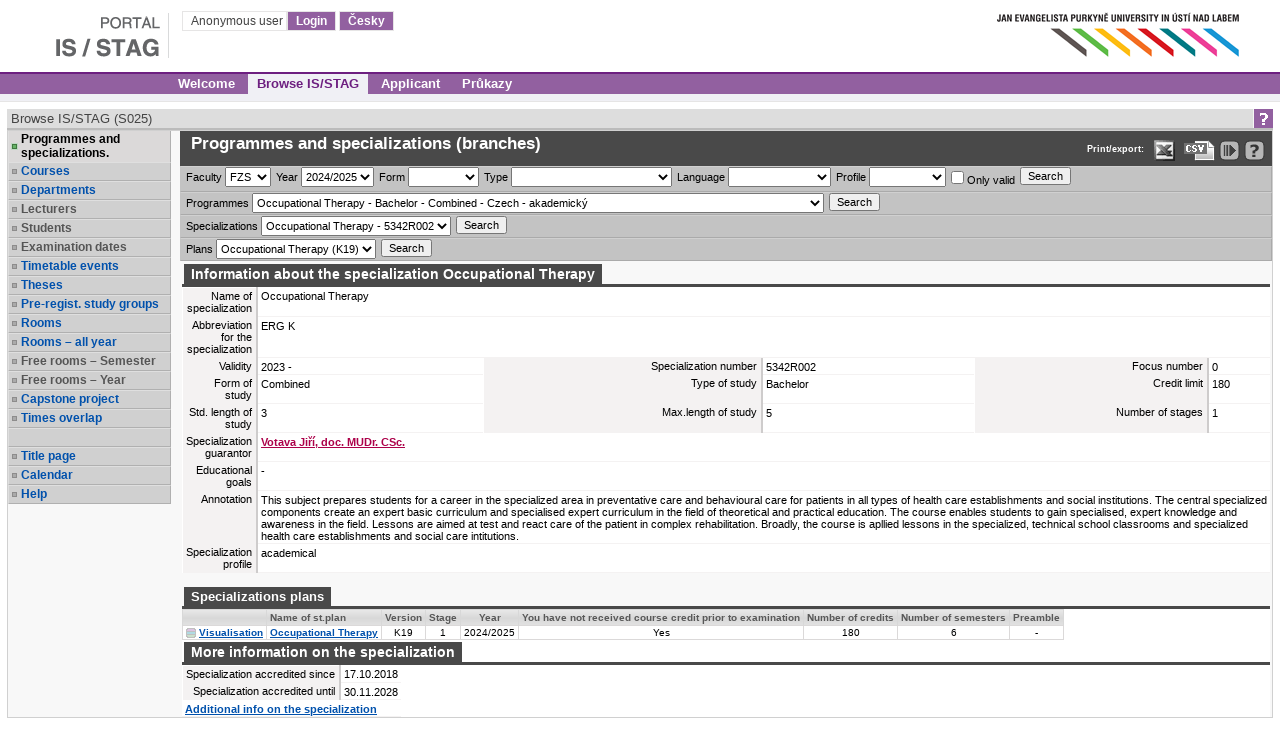

--- FILE ---
content_type: text/html;charset=UTF-8
request_url: https://portal.ujep.cz/portal/studium/prohlizeni.html
body_size: 14093
content:



































<!DOCTYPE html>
<html lang="en">
<head>
  <title>Portál UJEP
     - Browse IS/STAG
  </title>

  <meta http-equiv="X-UA-Compatible" content="IE=edge">
  <meta http-equiv="Content-Type" content="text/html; charset=UTF-8">
  <meta name="viewport" content="width=device-width">

  <link rel="apple-touch-icon" sizes="76x76" href="/zdroje/portal_resources/ujep/portal/img/favicon/apple-touch-icon-76x76.png"/>
  <link rel="apple-touch-icon" sizes="120x120"
        href="/zdroje/portal_resources/ujep/portal/img/favicon/apple-touch-icon-120x120.png"/>
  <link rel="apple-touch-icon" sizes="152x152"
        href="/zdroje/portal_resources/ujep/portal/img/favicon/apple-touch-icon-152x152.png"/>
  <link rel="apple-touch-icon" sizes="180x180"
        href="/zdroje/portal_resources/ujep/portal/img/favicon/apple-touch-icon-180x180.png"/>

  <link rel="icon" type="image/png" href="/zdroje/portal_resources/ujep/portal/img/favicon/favicon-32x32.png" sizes="32x32">
  <link rel="icon" type="image/png" href="/zdroje/portal_resources/ujep/portal/img/favicon/android-chrome-192x192.png"
        sizes="192x192">
  <link rel="icon" type="image/png" href="/zdroje/portal_resources/ujep/portal/img/favicon/favicon-96x96.png" sizes="96x96">
  <link rel="icon" type="image/png" href="/zdroje/portal_resources/ujep/portal/img/favicon/favicon-16x16.png" sizes="16x16">
  <link rel="shortcut icon" type="image/png" href="/zdroje/portal_resources/ujep/portal/img/favicon/favicon-32x32.png"
        sizes="32x32">

  <link rel="StyleSheet" type="text/css" href="/zdroje/bootstrap/dist/css/bootstrap.css?REL_260109-1845">
  <link rel="StyleSheet" type="text/css" href="/zdroje/bootstrap/dist/css/bootstrap-theme.css?REL_260109-1845">
  <link rel="StyleSheet" media="all" type="text/css" href="/zdroje/portal_resources/common/portal/css/portal.css?REL_260109-1845">
  <link rel="StyleSheet" media="screen" type="text/css" href="/zdroje/portal_resources/common/portal/css/mobile.css?REL_260109-1845">
  <link rel="StyleSheet" media="screen" type="text/css" href="/zdroje/portal_resources/ujep/ujep_color.css?REL_260109-1845">
  <link rel="StyleSheet" href="/zdroje/css/xgui/XGui.css?REL_260109-1845">
  <link rel="StyleSheet" href="/zdroje/css/mgui/MGui.css?REL_260109-1845" type="text/css">
  <link rel="stylesheet" type="text/css" href="/zdroje/js/jscalendar/calendar-cw.css" title="calendar-cw" media="all"/>


  

  <script type="text/javascript" src="/zdroje/js/COMBINED.js?REL_260109-1845"></script>
  


  <script type="text/javascript" src="/zdroje/bootstrap/dist/js/bootstrap.js?REL_260109-1845"></script>
  <script type="text/javascript">
    $.fn.bootstrapBtn = $.fn.button.noConflict();
  </script>


  <link rel="StyleSheet" media="screen" type="text/css" href="/zdroje/js/footable/css/footable.bootstrap.min.css">
  <script type="text/javascript" src="/zdroje/js/footable/js/footable.min.js"></script>
  
  <script type="text/javascript" charset="UTF-8" src="/zdroje/js/l10n/l10n-en.js"></script>
  <script type="text/javascript" src="/zdroje/js/jscalendar/lang/calendar-en.js"></script>

  <style>
    #myAffix {
      z-index: 1099;
    }

    #myAffix.affix {
      top: 0;
      width: 100%;
      position: fixed;
    }

    .hamburgerBtn button {
      margin-top: 0;
    }

    .mobile_header_wrapper span.app_header_center {
      color: white;
    }

    .mobile_menu .panel {
      border: none;
      margin: 0;
    }

    .mobile_nav_menu_service_links {
      padding: 6px;
    }

    .mobile_nav_menu_service_links a {
      padding: 4px;
      font-size: 14px;
      white-space: nowrap;
      line-height: 1.5em;
    }

    .mobile_nav_menu_service_links a.xg_tooltip {
      padding-left: 12px;
    }

    #mobile_nav_menu {
      padding-top: 50px;
    }

    #mobile_nav_menu ul.app_menubar li {
      border-top: 0;
    }

    #mobile_nav_menu .modal-dialog, #mobile_nav_menu .modal-body {
      margin: 0;
      padding: 0;
    }

    @media only screen and (max-width: 768px) {
      div.app_menu, div.app_page_menu {
        display: none;
      }

      .mobileNavWrapper {
        display: block;
      }
    }
    /*.upper {*/
    /*  display: flex;*/
    /*  flex-direction: column;*/
    /*  row-gap: 10px;*/
    /*}*/

  </style>
</head>

<body>
<h1 class="a11y_hidden">Browse IS/STAG - 
  Portál UJEP
</h1>

<a class="a11y_hidden a11y_focusable" href="#app_page_content">Skip to page content</a>


  
  <input id="cprtl_csrf_hidden_input" type="hidden" name="_csrf" value="eef615f2-507b-4fa2-95d9-2799e8743577">

<div
  class="app_container app_container-modif_lang-en app_container-modif_single ">

  <div class="app_header_wrapper hideForMobile" role="banner" aria-label="Hlavička stránky">
    <div class="app_header">

      <div class="app_header_left">
        <a href="http://ujep.cz"
           title="Website UJEP"
           target="_blank"><span class="a11y_hidden">Website UJEP</span></a>
      </div>

      <div class="app_header_center">
        <a href="/" title="Portal title page UJEP"
        ><span class="a11y_hidden">Portal title page UJEP</span></a>
      </div>

      <div class="app_header_right">
        <div class="upper">
                    
                    

        <div>
          
            
            
              
                
                
                  <a class="falseLink hideForMobile" href="/portal?pc_originalURL=L3BvcnRhbC9zdHVkaXVtL3Byb2hsaXplbmkuaHRtbA" rel="nofollow"
                     title="User login">Anonymous user </a>
                  <a href="/portal?pc_originalURL=L3BvcnRhbC9zdHVkaXVtL3Byb2hsaXplbmkuaHRtbA" title="User login" rel="nofollow">Login</a>
                
              
            
          
          
            
            
              <a href="/portal/studium/prohlizeni.html?pc_lang=cs" title="Přepnout do češtiny">Česky</a>
            
          
        </div>
          

        </div>
        
        <div class="lower">
          
          
          
          
        </div>
      </div>

      <div class="clear"></div>

    </div>

  </div>

  <div id="myAffix" class="mobile_header_wrapper affix b app_header_wrapper hideForDesktop">

    <div class="app_header_wrapper">
      <div class="app_header">


        <div class="app_header_cell pull-left">
          <div class="hamburgerBtn btn-group mobileNav " role="group">
            <button role="button" class=" btn btn-primary" id="mobile_menu_display_btn" data-toggle="modal" data-target="#mobile_nav_menu" aria-label="Show navigator">
              <span class="glyphicon glyphicon-menu-hamburger" aria-hidden="true"></span>
            </button>
          </div>
        </div>

      <span class="app_header_center">
        <span>
          Browse IS/STAG
        </span>
      </span>

        <div class="app_header_cell  pull-right">
          <div class="app_header_right">


            <div class="upper">
              
                
                
                  
                    
                    
                      <a href="/portal?pc_originalURL=L3BvcnRhbC9zdHVkaXVtL3Byb2hsaXplbmkuaHRtbA" title="User login" rel="nofollow">Login</a>
                    
                  
                
              
              
                
                
                  <a href="/portal/studium/prohlizeni.html?pc_lang=cs" title="Přepnout do češtiny">Česky</a>
                
              
            
            </div>
            

            <div class="lower">
              
              

            </div>
          </div>
        </div>


        <div class="clear"></div>

      </div>
    </div>


  </div>


  <div class="b mobile_menu hideForDesktop" role="navigation">

    <div class="modal fade mobile_nav_menu" id="mobile_nav_menu" tabindex="-1" role="dialog" aria-label="Navigace">
      <div class="modal-dialog" role="document">
        <div class="modal-content">
          <div class="modal-body">


            <div class=" hideForDesktop mobile_nav_menu_toplinks" id="mobile_nav_menu_toplinks">

              
              <ul class=" ">
                
                  <li class=""><a id="toplinks_node_3" data-target="#mobile_nav_menu_node_3"
                                  data-parent="#mobile_nav_menu_accordion" data-toggle="collapse" href="#mobile_nav_menu_node_3"
                                  class="selected collapsed">Welcome
                  </a></li>
                  
                  <li class=""><a id="toplinks_node_71481" data-target="#mobile_nav_menu_node_71481"
                                  data-parent="#mobile_nav_menu_accordion" data-toggle="collapse" href="#mobile_nav_menu_node_71481"
                                  class="selected ">Browse IS/STAG
                  </a></li>
                  
                  <li class=""><a id="toplinks_node_71518" data-target="#mobile_nav_menu_node_71518"
                                  data-parent="#mobile_nav_menu_accordion" data-toggle="collapse" href="#mobile_nav_menu_node_71518"
                                  class="selected collapsed">Applicant
                  </a></li>
                  
                  <li class=""><a id="toplinks_node_63835" data-target="#mobile_nav_menu_node_63835"
                                  data-parent="#mobile_nav_menu_accordion" data-toggle="collapse" href="#mobile_nav_menu_node_63835"
                                  class="selected collapsed">Průkazy
                  </a></li>
                  
              </ul>
            </div>
            <div id="mobile_nav_menu_accordion" class="panel panel-default mobile_nav_menu_accordion" role="tablist">
              
              <div class="panel panel-default">
                <div id="mobile_nav_menu_node_3" data-parent="mobile_nav_menu_accordion"
                     aria-expanded="false"
                     class="panel-collapse collapse " role="tabpanel"
                     aria-labelledby="toplinks_node_3">
                  <a class="page" href="/portal/studium/index.html">Welcome</a>
                </div>
              </div>
              
              <div class="panel panel-default">
                <div id="mobile_nav_menu_node_71481" data-parent="mobile_nav_menu_accordion"
                     aria-expanded="true"
                     class="panel-collapse collapse in" role="tabpanel"
                     aria-labelledby="toplinks_node_71481">
                  <a class=" selected page" href="/portal/studium/prohlizeni.html">Browse IS/STAG</a>
                </div>
              </div>
              
              <div class="panel panel-default">
                <div id="mobile_nav_menu_node_71518" data-parent="mobile_nav_menu_accordion"
                     aria-expanded="false"
                     class="panel-collapse collapse " role="tabpanel"
                     aria-labelledby="toplinks_node_71518">
                  <a class="page" href="/portal/studium/uchazec/informace.html">Information for applicants</a><a class="page" href="/portal/studium/uchazec/eprihlaska.html">Electronic application</a><a class="page" href="/portal/studium/uchazec/ects-prijezdy.html">ECTS arrivals</a>
                </div>
              </div>
              
              <div class="panel panel-default">
                <div id="mobile_nav_menu_node_63835" data-parent="mobile_nav_menu_accordion"
                     aria-expanded="false"
                     class="panel-collapse collapse " role="tabpanel"
                     aria-labelledby="toplinks_node_63835">
                  <a class="page" href="/portal/studium/prukazy/prukazy.html">Průkazy</a>
                </div>
              </div>
              

            </div>


          </div>
        </div>
      </div>
    </div>


  </div>


  

  
  
    
    
  
    
    
      <h2 class="a11y_hidden hideForMobile" id="navLevel1">1st level navigation</h2>
      <div class="app_menu" role="navigation" aria-labelledby="navLevel1">
        <ul class="app_menubar level_1 ">
          
            <li class=" "><a
              href="/portal/studium/index.html" >Welcome</a>
            </li>
            <li class="selected "><a
              href="/portal/studium/prohlizeni.html" >Browse IS/STAG</a>
            </li>
            <li class=" "><a
              href="/portal/studium/uchazec" >Applicant</a>
            </li>
            <li class=" "><a
              href="/portal/studium/prukazy" >Průkazy</a>
            </li>
        </ul>
      </div>
      
    
  

  





<script type="application/javascript">
    try {
        jQuery(document).ready(function () {
            // nastavim podle nastaveni v portalu
            try {
                civPortalRenewEvery = 300000;
                initCivPortalSessionRenew();
            } catch (e) {
                console.log.call(console, e.stack || e);
            }
        });
    } catch (e) {
        //console.log.call(console, e.stack || e);
    }
</script>
<div id="civPortalSessionOverDialog" style="display:none; background-color: #b4b4b4">
    <div style="padding:10pt; text-align:center; font-size: 14pt;">
        <strong>User disconnected from the portal due to long time of inactivity.</strong>
    </div>
    <div style="padding:10pt; text-align:center; font-size: 14pt;">
        Please, click <a href="/portal/studium/prohlizeni.html" >this link to log back in</a>.
    </div>
    <div style="padding:6pt; text-align:center; font-size: 10pt;">
        (Sessions are disconnected after 240 minutes of inactivity. Note that mobile devices may get disconnected even sooner).
    </div>
</div>


  <div class="app_content" id="app_content">
    <div class="app_page_single">
      
      <div class="app_page_content" id="app_page_content" role="main" aria-label="Screen content, individual applications">
        <table class="app_portlet_frame_out" cellpadding="0" cellspacing="0"  role="presentation"><tbody><tr><td valign="top" ><table cellpadding="0" cellspacing="0" class="render_container" role="presentation"><tbody class="column" id="l_177202"><tr><td valign="top">













<!--portlet: StagPortletsJSR168##v260119-2130/ProhlizeniPortlet-->
<table id="235894" cellpadding="0" class="app_portlet_frame_in modif_isSingle" role="presentation">
    <tr>
        <td class="app_portlet_head_title"><h2 id="portlet-header-235894">Browse IS/STAG (S025)</h2></td>
        <td class="app_portlet_head_icons">
            
            
                <span class="mode-button">
                    <a href="/portal/studium/prohlizeni.html?pc_phs=-2121444242&amp;pc_mode=help&amp;pc_windowid=235894&amp;pc_publicnavigationalstatechanges=AAAAAA**&amp;pc_phase=render&amp;pc_type=portlet&amp;pc_windowstate=maximized#cpa_235894" rel="nofollow" target="_blank">
                        <img alt="Help" title="Help" src="/zdroje/portal_resources/ujep/portal/img/portlet_icons/icon-title_help.png">
                    </a>
                </span>
            
            
            
        </td>
    </tr>
    <tr>
        <td colspan="2" class="app_portlet_coat">
            <div role="region" aria-labelledby="portlet-header-235894" id="cpa_235894">
                





















<script type="text/javascript" language="JavaScript">
    var contextPath = '/StagPortletsJSR168';
    var appNameSpace = 'G235894';

</script>

<!--
  Pozor, nasleduje singularite - kvuli dalsim derivacim v XGui.css je nutne aby byla "portalovemu divu" prirazena
  trida xg_portletCoat ale kvuli simulaci "thema-like" leveho menu se musi jeji primarni projev potlacit pridanim
  tridy xg_portletCoat-noFrame !!! Je dale modifikovano v skin-customizaci stag@portal...
-->
<div id="prohlizeniAnchor" class="xg_portletCoat xg_portletCoat-noFrame b prohlizeni_portlet">

            <div class="prohlizeni_nav_wrapper ">
                






























<h3 id="prohlizeni_main_menu_title" class="a11y_hidden">Main menu for Browse IS/STAG</h3>
<div role="navigation" aria-labelledby="prohlizeni_main_menu_title">
<ul class="prohlizeni_main_nav list-unstyled" >
    <li class="selected"><a class="xg_stag_a_det " href="/portal/studium/prohlizeni.html?pc_phs=-2121444242&pc_windowid=235894&pc_publicnavigationalstatechanges=AAAAAA**&pc_phase=render&pc_type=portlet&pc_navigationalstate=JBPNS_rO0ABXdSAApzdGF0ZUNsYXNzAAAAAQA3Y3ouemN1LnN0YWcucG9ydGxldHMxNjgucHJvaGxpemVuaS5icm93c2VyLkJyb3dzZXJTdGF0ZQAHX19FT0ZfXw**#prohlizeniContent">Programmes and specializations.<span class='a11y_hidden'>, selected item</span></a></li>
    <li class=""><a class="xg_stag_a_det " href="/portal/studium/prohlizeni.html?pc_phs=-2121444242&pc_windowid=235894&pc_publicnavigationalstatechanges=AAAAAA**&pc_phase=render&pc_type=portlet&pc_navigationalstate=JBPNS_rO0ABXdRAApzdGF0ZUNsYXNzAAAAAQA2Y3ouemN1LnN0YWcucG9ydGxldHMxNjgucHJvaGxpemVuaS5zdGF0ZXMuUHJlZG1ldFN0YXRlAAdfX0VPRl9f#prohlizeniContent">Courses</a></li>
    <li class=""><a class="xg_stag_a_det " href="/portal/studium/prohlizeni.html?pc_phs=-2121444242&pc_windowid=235894&pc_publicnavigationalstatechanges=AAAAAA**&pc_phase=render&pc_type=portlet&pc_navigationalstate=JBPNS_rO0ABXdSAApzdGF0ZUNsYXNzAAAAAQA3Y3ouemN1LnN0YWcucG9ydGxldHMxNjgucHJvaGxpemVuaS5rYXRlZHJhLkthdGVkcmFTdGF0ZQAHX19FT0ZfXw**#prohlizeniContent">Departments</a></li>
    <li class=" disabled "><a class=" disabled ">Lecturers</a></li>
    <li class=" disabled "><a class=" disabled ">Students</a></li>
    <li class=" disabled "><a class=" disabled ">Examination dates</a></li>
    <li class=""><a class="xg_stag_a_det " href="/portal/studium/prohlizeni.html?pc_phs=-2121444242&pc_windowid=235894&pc_publicnavigationalstatechanges=AAAAAA**&pc_phase=render&pc_type=portlet&pc_navigationalstate=JBPNS_rO0ABXdYAApzdGF0ZUNsYXNzAAAAAQA9Y3ouemN1LnN0YWcucG9ydGxldHMxNjgucHJvaGxpemVuaS5yb3p2cmhha2NlLlJvenZyaEFrY2VTdGF0ZQAHX19FT0ZfXw**#prohlizeniContent">Timetable events</a></li>
    <li class=""><a class="xg_stag_a_det " href="/portal/studium/prohlizeni.html?pc_phs=-2121444242&pc_windowid=235894&pc_publicnavigationalstatechanges=AAAAAA**&pc_phase=render&pc_type=portlet&pc_navigationalstate=JBPNS_rO0ABXdOAApzdGF0ZUNsYXNzAAAAAQAzY3ouemN1LnN0YWcucG9ydGxldHMxNjgucHJvaGxpemVuaS5wcmFjZS5QcmFjZVN0YXRlAAdfX0VPRl9f#prohlizeniContent">Theses</a></li>
    <li class=""><a class="xg_stag_a_det " href="/portal/studium/prohlizeni.html?pc_phs=-2121444242&pc_windowid=235894&pc_publicnavigationalstatechanges=AAAAAA**&pc_phase=render&pc_type=portlet&pc_navigationalstate=JBPNS_rO0ABXdSAApzdGF0ZUNsYXNzAAAAAQA3Y3ouemN1LnN0YWcucG9ydGxldHMxNjgucHJvaGxpemVuaS5rcm91emVrLktyb3V6ZWtTdGF0ZQAHX19FT0ZfXw**#prohlizeniContent">Pre-regist. study groups</a></li>
    <li class=""><a class="xg_stag_a_det " href="/portal/studium/prohlizeni.html?pc_phs=-2121444242&pc_windowid=235894&pc_publicnavigationalstatechanges=AAAAAA**&pc_phase=render&pc_type=portlet&pc_navigationalstate=JBPNS_rO0ABXdUAApzdGF0ZUNsYXNzAAAAAQA5Y3ouemN1LnN0YWcucG9ydGxldHMxNjgucHJvaGxpemVuaS5taXN0bm9zdC5NaXN0bm9zdFN0YXRlAAdfX0VPRl9f#prohlizeniContent">Rooms</a></li>
    <li class=""><a class="xg_stag_a_det " href="/portal/studium/prohlizeni.html?pc_phs=-2121444242&pc_windowid=235894&pc_publicnavigationalstatechanges=AAAAAA**&pc_phase=render&pc_type=portlet&pc_navigationalstate=JBPNS_rO0ABXddAApzdGF0ZUNsYXNzAAAAAQBCY3ouemN1LnN0YWcucG9ydGxldHMxNjgucHJvaGxpemVuaS5vc3RhdG5pLk1pc3Rub3N0aUNlbG9yb2NuZVN0YXRlAAdfX0VPRl9f#prohlizeniContent">Rooms – all year</a></li>
    <li class=" disabled "><a class=" disabled ">Free rooms – Semester</a></li>
    <li class=" disabled "><a class=" disabled ">Free rooms – Year</a></li>
    <li class=""><a class="xg_stag_a_det " href="/portal/studium/prohlizeni.html?pc_phs=-2121444242&pc_windowid=235894&pc_publicnavigationalstatechanges=AAAAAA**&pc_phase=render&pc_type=portlet&pc_navigationalstate=JBPNS_rO0ABXdaAApzdGF0ZUNsYXNzAAAAAQA_Y3ouemN1LnN0YWcucG9ydGxldHMxNjgucHJvaGxpemVuaS5rbGF1enVyeS5LbGF1enVybmlQcmFjZVN0YXRlAAdfX0VPRl9f#prohlizeniContent">Capstone project</a></li>

    
    <li class=""><a class="xg_stag_a_det " href="/portal/studium/prohlizeni.html?pc_phs=-2121444242&pc_windowid=235894&pc_publicnavigationalstatechanges=AAAAAA**&pc_phase=render&pc_type=portlet&pc_navigationalstate=JBPNS_rO0ABXdVAApzdGF0ZUNsYXNzAAAAAQA6Y3ouemN1LnN0YWcucG9ydGxldHMxNjgucHJvaGxpemVuaS5vc3RhdG5pLlBydW5pa0Nhc3VTdGF0ZQAHX19FT0ZfXw**#prohlizeniContent">Times overlap</a></li>

    <li class="empty" aria-hidden="true">&nbsp;</li>

    <li>
        <a class="xg_stag_a_det" href="https://portal.ujep.cz/StagPortletsJSR168/CleanUrl?urlid=prohlizeni" style="white-space: normal;">
            Title page
        </a>
    </li>

    <li class=""><a class="xg_stag_a_det " href="/portal/studium/prohlizeni.html?pc_phs=-2121444242&pc_windowid=235894&pc_publicnavigationalstatechanges=AAAAAA**&pc_phase=render&pc_type=portlet&pc_navigationalstate=JBPNS_rO0ABXdUAApzdGF0ZUNsYXNzAAAAAQA5Y3ouemN1LnN0YWcucG9ydGxldHMxNjgucHJvaGxpemVuaS5rYWxlbmRhci5LYWxlbmRhclN0YXRlAAdfX0VPRl9f#prohlizeniContent">Calendar</a></li>

    <li><a class="xg_stag_a_det" href="http://is-stag.zcu.cz/napoveda/stag-v-portalu/prohlizeni_entita-programy_a_obory.html" target="prohlizeni_help">Help</a></li>
</ul>
</div>
            </div>
        
    <div class="prohlizeni_content_wrapper prohlizeniStandalone0" id="prohlizeniContent">
        































<div class="prohlizeniEntitaContent">
	<div class="prohlizeniEntitaHead clearfix">
       <span class="prohlizeniEntitaHead_left">
  

	<h3 id="prohlizeni-browser-program-search"><span class="a11y_hidden">Search for a </span>&nbsp;Programmes and specializations (branches) </h3>
</span>
		<span class="prohlizeniEntitaHead_right prohlizeniLinkBarAffix" >
		<small class="pull-right">
			
				<div class="prohlizeniEntitaHead_exp hideForMobile">Print/export: </div>
			
			
			
          <a class="xg_ro_31 export_excel" rel="nofollow" href="/StagPortletsJSR168/ProhlizeniPrint?stateClass=cz.zcu.stag.portlets168.prohlizeni.browser.BrowserOborSearchState&amp;wservice=programy/getPlanyOboru&amp;outputFormat=XLS&amp;oborIdno=1734&amp;lang=en&amp;rok=2024" target="_blank" title="Data export in XLS format for Excel" aria-label="Data export in XLS format for Excel"></a>
			
			
          <a class="xg_ro_31 export_csv" rel="nofollow" href="/StagPortletsJSR168/ProhlizeniPrint?stateClass=cz.zcu.stag.portlets168.prohlizeni.browser.BrowserOborSearchState&amp;wservice=programy/getPlanyOboru&amp;outputFormat=CSV&amp;oborIdno=1734&amp;lang=en&amp;rok=2024" target="_blank" title="Data export in CVS format (e.g. For Excel)" aria-label="Data export in CVS format (e.g. For Excel)"></a>
			
			
			
				<a class="xg_ro_21 clean_url" rel="nofollow" onclick="return false;" title="Link to your current location in the portal." href='https://portal.ujep.cz/StagPortletsJSR168/CleanUrl?urlid=prohlizeni-browser-obor&amp;browserFakulta=FZS&amp;browserRok=2024&amp;browserProgram=756&amp;browserObor=1734&amp;amp;plang=en' id="exportCistaURLId">
					<span class="a11y_hidden">Bookmark this link in your browser so that you may quickly load this IS/STAG page in the future.</span>
				</a>
			
			<a class="xg_ro_21 help_url" rel="nofollow" href="http://is-stag.zcu.cz/napoveda/stag-v-portalu/prohlizeni_entita-programy_a_obory.html" target="prohlizeni_help" title="Detailed help to IS/STAG viewing"  aria-label="Detailed help to IS/STAG viewing"></a>
		</small>
      </span>
	</div>

		




































<div id='G235894validation_errors' class="xgt_validationErrors"></div>
<div id='G235894validation_passed' class="xgt_validationPassed"></div>











		<form class="prohlizeniEntitaFormMain form-inline" method="POST" action="/portal/studium/prohlizeni.html?pc_phs=-2121444242&pc_windowid=235894&_csrf=eef615f2-507b-4fa2-95d9-2799e8743577&pc_phase=action&pc_type=portlet&pc_interactionstate=JBPNS_rO0ABXeBABBwcm9obGl6ZW5pQWN0aW9uAAAAAQA-Y3ouemN1LnN0YWcucG9ydGxldHMxNjgucHJvaGxpemVuaS5icm93c2VyLkJyb3dzZXJTZWFyY2hBY3Rpb24ADWJyb3dzZXJTZWFyY2gAAAABAA1zZWFyY2hGYWt1bHRhAAdfX0VPRl9f#prohlizeniSearchResult"  role="search" aria-labelledby="prohlizeni-browser-program-search">
			<div class="prohlizeniEntitaFormMain clearfix">
				<div class="pull-left form-group">
					<label for="browserFakulta">Faculty</label>
					<select name="browserFakulta" class="select" id="browserFakulta"><option value="%"></option><option value="FF">FF</option><option value="FSC">FSC</option><option value="FSE">FSE</option><option value="FSI">FSI</option><option value="FUD">FUD</option><option value="FZS" SELECTED>FZS</option><option value="FŽP">FŽP</option><option value="IVK">IVK</option><option value="PF">PF</option><option value="PFC">PFC</option><option value="PRF">PRF</option><option value="REK">REK</option><option value="RZS">RZS</option><option value="U3V">U3V</option><option value="UHS">UHS</option><option value="UPV">UPV</option><option value="UZM">UZM</option><option value="UZS">UZS</option><option value="UZT">UZT</option><option value="UZU">UZU</option><option value="ÚTŘ">ÚTŘ</option></select>
				</div>

				<div class="pull-left form-group">
					<label for="browserRok">Year</label>
					<select class="select" name="browserRok" id="browserRok">
							
						<option value="2026">2026/2027</option><option value="2025">2025/2026</option><option value="2024" SELECTED>2024/2025</option><option value="2023">2023/2024</option><option value="2022">2022/2023</option><option value="2021">2021/2022</option><option value="2020">2020/2021</option><option value="2019">2019/2020</option><option value="2018">2018/2019</option><option value="2017">2017/2018</option><option value="2016">2016/2017</option><option value="2015">2015/2016</option><option value="2014">2014/2015</option><option value="2013">2013/2014</option><option value="2012">2012/2013</option><option value="2011">2011/2012</option><option value="2010">2010/2011</option><option value="2009">2009/2010</option><option value="2008">2008/2009</option><option value="2007">2007/2008</option><option value="2006">2006/2007</option><option value="2005">2005/2006</option><option value="2004">2004/2005</option><option value="2003">2003/2004</option><option value="2002">2002/2003</option><option value="2001">2001/2002</option><option value="2000">2000/2001</option><option value="1999">1999/2000</option><option value="1998">1998/1999</option><option value="1997">1997/1998</option><option value="1996">1996/1997</option><option value="1995">1995/1996</option><option value="1994">1994/1995</option><option value="1993">1993/1994</option><option value="1992">1992/1993</option><option value="1991">1991/1992</option><option value="1990">1990/1991</option><option value="1983">1983/1984</option><option value="1982">1982/1983</option><option value="1981">1981/1982</option><option value="1980">1980/1981</option>
					</select>
				</div>

				<div class="pull-left form-group">
					<label for="searchForma">Form</label>
					<select class="select" name="searchForma" id="searchForma">
						<option value="%"></option><option value="K">Combined</option><option value="P">Full-time</option><option value="D">Part-time</option>
					</select>
				</div>

				<div class="pull-left form-group">
					<label for="searchTyp">Type</label>
					<select class="select" name="searchTyp" id="searchTyp">
						<option value="%"></option><option value="7">Bachelor</option><option value="9">Doctoral</option><option value="3">Lifelong learning</option><option value="2">Mezinárodně uznávaný kurz</option><option value="4">Ostatní</option><option value="0">Postgraduate Master</option><option value="6">Rigorous Master</option><option value="8">Undergraduate Master</option><option value="1">University of the Third Age</option>
					</select>
				</div>

				<div class="pull-left form-group hideForMobile">
					<label for="searchJazykStPr">Language</label>
					<select class="select" name="searchJazykStPr" id="searchJazykStPr">
						<option value="%"></option><option value="CZ">Czech</option><option value="AN">English</option><option value="NE">German</option><option value="BU">Bulgarian</option><option value="HR">Croatian</option><option value="ES">Estonian</option><option value="FI">Finnish</option><option value="FR">French</option><option value="HE">Hebrew</option><option value="HU">Hungarian</option><option value="CH">Chinese</option><option value="IT">Italian</option><option value="KO">Korean</option><option value="LA">Latin</option><option value="LV">Latvian</option><option value="LT">Lithuanian</option><option value="LS">Lusatian Serbian</option><option value="NO">Norwegian</option><option value="PO">Polish</option><option value="PG">Portugal</option><option value="RU">Russian</option><option value="SL">Slovak</option><option value="SP">Spanish</option><option value="SW">Sweish</option><option value="TR">Turkish</option><option value="UK">Ukrainian</option>
					</select>
				</div>

				<div class="pull-left form-group hideForMobile">
					<label for="searchProfilStPr">Profile</label>
					<select class="select" name="searchProfilStPr" id="searchProfilStPr">
						<option value="%"></option><option value="P">profession</option><option value="A">academical</option>
					</select>
				</div>
				<div class="pull-left form-group hideForMobile">
					<label for="searchPlatneid">
						<input type="checkbox" name="searchPlatne" id="searchPlatneid" value="A" />
						Only valid</label>
				</div>

				<div class="pull-left form-group">
					<input id="searchProgramySubmit" class="submit" type="submit" value="Search">
				</div>
			</div>
		</form>

	
	<form class="prohlizeniEntitaFormMain form-inline" method="POST" action="/portal/studium/prohlizeni.html?pc_phs=-2121444242&pc_windowid=235894&_csrf=eef615f2-507b-4fa2-95d9-2799e8743577&pc_phase=action&pc_type=portlet&pc_interactionstate=JBPNS_rO0ABXeBABBwcm9obGl6ZW5pQWN0aW9uAAAAAQA-Y3ouemN1LnN0YWcucG9ydGxldHMxNjgucHJvaGxpemVuaS5icm93c2VyLkJyb3dzZXJTZWFyY2hBY3Rpb24ADWJyb3dzZXJTZWFyY2gAAAABAA1zZWFyY2hQcm9ncmFtAAdfX0VPRl9f#prohlizeniSearchResult" name="browserProgram"   >
		<div class="prohlizeniEntitaFormMain clearfix">

			<div class="pull-left form-group">
				<label for="browserProgramSelect">Programmes</label>
				<select class="select" name="browserProgram" id="browserProgramSelect" onchange="window.document.browserProgram.submit()" >
					
						<option value="1632" >
							Biomedicínská technika - Bachelor - Full-time - Czech - profesní
						</option>
						
						
					
						<option value="1664" >
							CZV-Ergoterapie - Lifelong learning - Combined - Czech - akademický
						</option>
						
						
					
						<option value="1710" >
							CZV-Organizace a řízení ve zdravotnictví - Lifelong learning - Combined - Czech - akademický
						</option>
						
						
					
						<option value="1685" >
							CZVP-Fyzioterapie - Lifelong learning - Full-time - Czech - akademický
						</option>
						
						
					
						<option value="1593" >
							CZV-Učitelství odborných předmětů pro zdravotnické školy - Lifelong learning - Combined - Czech - akademický
						</option>
						
						
					
						<option value="813" >
							General nursing - Bachelor - Combined - Czech - akademický
						</option>
						
						
					
						<option value="812" >
							General nursing - Bachelor - Full-time - Czech - akademický
						</option>
						
						
					
						<option value="1702" >
							General nursing - Lifelong learning - Combined - Czech - akademický
						</option>
						
						
					
						<option value="480" >
							Midwifery - Bachelor - Combined - Czech - akademický
						</option>
						
						
					
						<option value="772" >
							Midwifery - Bachelor - Full-time - Czech - akademický
						</option>
						
						
					
						<option value="482" >
							Midwifery - Bachelor - Full-time - Czech - akademický
						</option>
						
						
					
						<option value="481" >
							Midwifery - Lifelong learning - Combined - Czech - akademický
						</option>
						
						
					
						<option value="461" >
							Nursing - Bachelor - Combined - Czech - akademický
						</option>
						
						
					
						<option value="435" >
							Nursing - Bachelor - Full-time - Czech - akademický
						</option>
						
						
					
						<option value="462" >
							Nursing - Lifelong learning - Combined - Czech - akademický
						</option>
						
						
					
						<option value="756" SELECTED>
							Occupational Therapy - Bachelor - Combined - Czech - akademický
						</option>
						
						
							
						
					
						<option value="733" >
							Occupational Therapy - Bachelor - Full-time - Czech - akademický
						</option>
						
						
					
						<option value="1633" >
							Ochrana a podpora zdraví - Bachelor - Combined - Czech - profesní
						</option>
						
						
					
						<option value="1631" >
							Ochrana a podpora zdraví - Bachelor - Full-time - Czech - profesní
						</option>
						
						
					
						<option value="1709" >
							Organizace a řízení ve zdravotnictví - Postgraduate Master - Combined - Czech - akademický
						</option>
						
						
					
						<option value="1706" >
							Organizace a řízení ve zdravotnictví - Postgraduate Master - Full-time - Czech - akademický
						</option>
						
						
					
						<option value="985" >
							Organization and development of healthcare institutions - Lifelong learning - Combined - Czech - akademický
						</option>
						
						
					
						<option value="755" >
							Organization and development of healthcare institutions - Postgraduate Master - Combined - Czech - akademický
						</option>
						
						
					
						<option value="754" >
							Organization and development of healthcare institutions - Postgraduate Master - Full-time - Czech - akademický
						</option>
						
						
					
						<option value="1556" >
							Pediatrické ošetřovatelství - Bachelor - Combined - Czech - akademický
						</option>
						
						
					
						<option value="1134" >
							Pediatrické ošetřovatelství - Bachelor - Full-time - Czech - akademický
						</option>
						
						
					
						<option value="757" >
							Physiotherapy - Bachelor - Combined - Czech - akademický
						</option>
						
						
					
						<option value="736" >
							Physiotherapy - Bachelor - Full-time - Czech - akademický
						</option>
						
						
					
						<option value="983" >
							Physiotherapy - Lifelong learning - Combined - Czech - akademický
						</option>
						
						
					
						<option value="1200" >
							Radiologická asistence - Bachelor - Full-time - Czech - akademický
						</option>
						
						
					
						<option value="458" >
							Specialization in Health Care - Bachelor - Combined - Czech - akademický
						</option>
						
						
					
						<option value="436" >
							Specialization in Health Care - Bachelor - Full-time - Czech - akademický
						</option>
						
						
					
						<option value="459" >
							Specialization in Health Care - Lifelong learning - Combined - Czech - akademický
						</option>
						
						
					
						<option value="573" >
							Specialization in Health Care - Lifelong learning - Full-time - Czech - akademický
						</option>
						
						
					
						<option value="1530" >
							Učitelství odborných předmětů pro zdravotnické školy - Postgraduate Master - Combined - Czech - akademický
						</option>
						
						
					
						<option value="1135" >
							Učitelství odborných předmětů pro zdravotnické školy - Postgraduate Master - Full-time - Czech - akademický
						</option>
						
						
					
						<option value="1139" >
							Zdravotnické záchranářství - Bachelor - Combined - Czech - akademický
						</option>
						
						
					
						<option value="1199" >
							Zdravotnické záchranářství - Bachelor - Full-time - Czech - akademický
						</option>
						
						
					
						<option value="1757" >
							Zdravotnické záchranářství - Lifelong learning - Combined - Czech - akademický
						</option>
						
						
					
						<option value="1705" >
							Zdravotnické záchranářství - Lifelong learning - Full-time - Czech - akademický
						</option>
						
						
					
				</select>
			</div>
			
			<div class="pull-left form-group">
				<input class="submit" type="submit" value="Search">
			</div>

			<input type="hidden" name="browserFakulta" value="FZS">
			<input type="hidden" name="browserRok" value="2024">
			<input type="hidden" name="searchPlatne" value="">
				
			<input type="hidden" name="searchTyp" value="%">
			<input type="hidden" name="searchForma" value="%">
			<input type="hidden" name="searchJazykStPr" value="%">
			<input type="hidden" name="searchProfilStPr" value="%">
		</div>
	</form>
	

	
	<form class="prohlizeniEntitaFormMain form-inline" method="POST" action="/portal/studium/prohlizeni.html?pc_phs=-2121444242&pc_windowid=235894&_csrf=eef615f2-507b-4fa2-95d9-2799e8743577&pc_phase=action&pc_type=portlet&pc_interactionstate=JBPNS_rO0ABXd-ABBwcm9obGl6ZW5pQWN0aW9uAAAAAQA-Y3ouemN1LnN0YWcucG9ydGxldHMxNjgucHJvaGxpemVuaS5icm93c2VyLkJyb3dzZXJTZWFyY2hBY3Rpb24ADWJyb3dzZXJTZWFyY2gAAAABAApzZWFyY2hPYm9yAAdfX0VPRl9f#prohlizeniSearchResult" name="browserObor">
		<div class="prohlizeniEntitaFormMain clearfix">
			<div class="pull-left form-group">
				<label for="browserOborooo">Specializations</label>
				<select class="select" name="browserObor" id="browserOborooo" onchange="window.document.browserObor.submit()">
					
						<option value="1734"
										SELECTED>
							Occupational Therapy - 5342R002</option>
					
				</select>
			</div>
			<div class="pull-left form-group">
				<input id="searchOborySubmit" class="submit" type="submit" value="Search">
			</div>

			<input type="hidden" name="browserFakulta" value="FZS">
			<input type="hidden" name="browserRok" value="2024">
			<input type="hidden" name="searchPlatne" value="">
				
			<input type="hidden" name="searchTyp" value="%">
			<input type="hidden" name="searchForma" value="%">
			<input type="hidden" name="searchJazykStPr" value="%">
			<input type="hidden" name="searchProfilStPr" value="%">
			<input type="hidden" name="browserProgram" value="756">

		</div>
	</form>
	

	
	<form class="prohlizeniEntitaFormMain form-inline" method="POST" action="/portal/studium/prohlizeni.html?pc_phs=-2121444242&pc_windowid=235894&_csrf=eef615f2-507b-4fa2-95d9-2799e8743577&pc_phase=action&pc_type=portlet&pc_interactionstate=JBPNS_rO0ABXd-ABBwcm9obGl6ZW5pQWN0aW9uAAAAAQA-Y3ouemN1LnN0YWcucG9ydGxldHMxNjgucHJvaGxpemVuaS5icm93c2VyLkJyb3dzZXJTZWFyY2hBY3Rpb24ADWJyb3dzZXJTZWFyY2gAAAABAApzZWFyY2hQbGFuAAdfX0VPRl9f#prohlizeniSearchResult" name="browserPlan">
		<div class="prohlizeniEntitaFormMain clearfix">
			<div class="pull-left form-group">
				<label for="browserPlanplapla">Plans</label>
				<select class="select" name="browserPlan" id="browserPlanplapla" onchange="window.document.browserPlan.submit()">
					
						<option value="16195"
										>
							Occupational Therapy (K19)</option>
					
				</select>
			</div>
			<div class="pull-left form-group">
				<input class="submit" type="submit" value="Search">
			</div>

			<input type="hidden" name="browserFakulta" value="FZS">
			<input type="hidden" name="browserRok" value="2024">
			<input type="hidden" name="searchPlatne" value="">
				
			<input type="hidden" name="searchTyp" value="%">
			<input type="hidden" name="searchForma" value="%">
			<input type="hidden" name="searchJazykStPr" value="%">
			<input type="hidden" name="searchProfilStPr" value="%">
			<input type="hidden" name="browserProgram" value="756">
			<input type="hidden" name="browserObor" value="1734">
		</div>
	</form>
	

	

	

	<div id="prohlizeniSearchResult" class="prohlizeniEntitaSubdetailCoat" >

		

		

		
			<div role="region" aria-labelledby="prohlizeni-browser-obory-detail">
			
				<div class="prohlizeniEntitaSubdetailTabRow">
					<div class="prohlizeniEntitaSubdetailTabSelected">
						<h3 id="prohlizeni-browser-obory-detail">Information about the specialization Occupational Therapy</h3>
					</div>
				</div>
				<div class="prohlizeniEntitaSubdetailPanesCoat">
					<table cellpadding="0" cellspacing="2" class="xg_pane flexTable2Cols">
					<tr>
						<th>
							Name of specialization
						</th>
						<td colspan="5">
							Occupational Therapy
						</td>
					</tr>
					<tr>
						<th>
							Abbreviation for the specialization
						</th>
						<td colspan="5">
							ERG K
						</td>
					</tr>
					<tr>
						<th>
							Validity
						</th>
						<td>
							2023 - 
						</td>
						<th>
							Specialization number
						</th>
						<td>
							5342R002
						</td>
						<th>
							Focus number
						</th>
						<td>
							0
						</td>
					</tr>
					<tr>
						<th>
							Form of study
						</th>
						<td style="padding-right:40px;">
							Combined
						</td>
						<th>
							Type of study
						</th>
						<td style="padding-right:40px;">
							Bachelor
						</td>
						<th>
							Credit limit
						</th>
						<td>
							180
						</td>
					</tr>
					<tr>
						<th>
							Std. length of study
						</th>
						<td>
							3
						</td>
						<th>
							Max.length of study
						</th>
						<td>
							5
						</td>
						<th>
							Number of stages
						</th>
						<td>
							1
						</td>
					</tr>
					<tr>
						<th>
							Specialization guarantor
						</th>
						<td colspan="5">
							
							
								<a class="xg_stag_a_ent" href="/portal/studium/prohlizeni.html?pc_phs=-2121444242&pc_windowid=235894&_csrf=eef615f2-507b-4fa2-95d9-2799e8743577&pc_phase=action&pc_type=portlet&pc_interactionstate=[base64]*#prohlizeniDetail">
									Votava Jiří, doc. MUDr. CSc.
								</a>
							
							
							
						</td>
					</tr>
					<tr>
						<th>
							Educational goals
						</th>
						<td colspan="5">
							-
						</td>
					</tr>

					
						<tr>
							<th>
								Annotation
							</th>
							<td colspan="5">
								This subject prepares students for a career in the specialized area in preventative care and behavioural care for patients in all types of health care establishments and social institutions. The central specialized components create an expert basic curriculum and specialised expert curriculum in the field of theoretical and practical education. The course enables students to gain specialised, expert knowledge and awareness in the field. Lessons are aimed at test and react care of the patient in complex rehabilitation. Broadly, the course is apllied lessons in the specialized, technical school classrooms and  specialized health care establishments and social care intitutions.
							</td>
						</tr>
					

					<tr>
						<th>
							Specialization profile
						</th>
						<td colspan="5">
								
							
								academical
							
						</td>
					</tr>

				</table>
				</div>
				<br/>
			

			<div class="prohlizeniEntitaSubdetailTabRow">
				<div class="prohlizeniEntitaSubdetailTabSelected">
					<h4>Specializations plans</h4>
				</div>
			</div>
			<div class="prohlizeniEntitaSubdetailPanesCoat">
				<table id="G235894plany_result_big" class="xg_tab_c_S no-arrow rowstyle-zebra">
					<tr>
						<th role="presentation">&nbsp;</th>
						<th class="text-left">
							Name of st.plan
						</th>
						<th class="hideForMobile">
							Version
						</th>
						<th class="hideForDesktop">
							Version/ Stage
						</th>
						<th class="hideForMobile">
							Stage
						</th>
						<th class="">
							Year
						</th>
						<th class="hideForMobile">
							You have not received course credit prior to examination
						</th>
						<th class="hideForDesktop">
							Credits / Semesters
						</th>
						<th class="hideForMobile">
							Number of credits
						</th>
						<th class="hideForMobile">
							Number of semesters
						</th>
						<th class="hideForMobile">
							Preamble
						</th>
					</tr>
					
					
						
						<tr class="text-left">
							<td class="text-left">
								
									
									
										<img src="/zdroje/images/stag/icons/vsp_off.png" title="Show visualisation..." alt="Show visualisation..." style="vertical-align: bottom;"/>
									
								
								<a title="Show visualisation..." class="xg_stag_a_det_S" href="/portal/studium/prohlizeni.html?pc_phs=-2121444242&pc_windowid=235894&_csrf=eef615f2-507b-4fa2-95d9-2799e8743577&pc_phase=action&pc_type=portlet&pc_interactionstate=[base64]**#prohlizeniSearchResult">Visualisation</a>
								
							</td>
							<td>
								<a class="xg_stag_a_det_S" href="/portal/studium/prohlizeni.html?pc_phs=-2121444242&pc_windowid=235894&_csrf=eef615f2-507b-4fa2-95d9-2799e8743577&pc_phase=action&pc_type=portlet&pc_interactionstate=[base64]*#prohlizeniSearchResult">Occupational Therapy</a>
							</td>
							<td>
								K19
								<span class="hideForDesktop"> / 1</span>
							</td>
							<td class="hideForMobile">
								1
							</td>
							<td>
								2024/2025
							</td>
							<td class="hideForMobile">
								
									
										Yes
									
									
									
								
							</td>
							<td class="hideForDesktop">
								180 /
								6
							</td>
							<td class="hideForMobile">
								180
							</td>
							<td class="hideForMobile">
								6
							</td>
							<td class="text-center hideForMobile">
								
								-
							</td>
						</tr>
					
				</table>


				
					<div class="prohlizeniEntitaSubdetailTabRow">
						<div class="prohlizeniEntitaSubdetailTabSelected">
							<h3>More information on the specialization</h3>
						</div>
					</div>
					<div class="prohlizeniEntitaSubdetailPanesCoat">
						<table cellpadding="0" cellspacing="2" class="xg_pane">

							
















							
							
							

							
								<tr>
									<th>
										Specialization accredited since
									</th>
									<td colspan="5" style="vertical-align: middle;">
										17.10.2018
									</td>
								</tr>
							

							
								<tr>
									<th>
										Specialization accredited until
									</th>
									<td colspan="5" style="vertical-align: middle;">
										30.11.2028
									</td>
								</tr>
							

							
								<tr>
									<td colspan="6"
											onclick="javascript: $('.oborOstatniInfoToggleClass').toggle();"
									>
										<a class="xg_stag_a_det" href="javascript:return false;">Additional info on the specialization</a>
									</td>
								</tr>

							

							
							
								<tr class="oborOstatniInfoToggleClass collapse" >
									<th>
										Graduate profile
									</th>
									<td colspan="5" style="vertical-align: middle;">
										Odborný profil absolventa je charakterizován schopností aplikovat získané vědomosti a dovednosti na konkrétní potřeby pacienta. K získání požadovaných schopností je třeba vědomostí z anatomie, fyziologie, kineziologie, dále vědomostí a dovedností z vyšetřovacích metod, z ergoterapie v interně a geriatrii, chirurgii, traumatologii, ortopedii, pediatrii a neurologii. Nezbytné jsou též vědomosti z psychologie, psychiatrie a komunikace v ergoterapii. Součástí studia je i odborná příprava z cizího jazyka.
									</td>
								</tr>
							
							
								<tr class="oborOstatniInfoToggleClass collapse" >
									<th>
										Expected performance of this field‘s<br/>graduates in the job market
									</th>
									<td colspan="5" style="vertical-align: middle;">
										Absolvent má možnost pracovat ve státních i soukromých zdravotnických zařízeních. Jedná se o kliniky léčebné rehabilitace, rehabilitační ústavy, lázeňská zařízení, pracoviště pro léčbu bolesti, sociální zařízení pro děti a seniory. Po splnění zákonem stanovených podmínek má právo zřídit si vlastní rehabilitační praxi.
									</td>
								</tr>
							
							
							
							
								<tr class="oborOstatniInfoToggleClass collapse" >
									<th>
										Positions suitable for<br/>graduates
									</th>
									<td colspan="5" style="vertical-align: middle;">
										Absolvent má možnost pracovat ve státních i soukromých zdravotnických zařízeních a zařízeních poskytující sociální služby. Jedná se o kliniky léčebné rehabilitace, rehabilitační ústavy, lázeňská zařízení, pracoviště pro léčbu bolesti, sociální zařízení pro děti, osoby se zdravotním postižením a seniory. Po splnění zákonem stanovených podmínek má právo zřídit si vlastní rehabilitační praxi.
									</td>
								</tr>
							
							
								<tr class="oborOstatniInfoToggleClass collapse" >
									<th>
										Admission requirements
									</th>
									<td colspan="5" style="vertical-align: middle;">
										
											Ke studiu studijního oboru Ergoterapie v prezenční formě studia může být přijat pouze absolvent střední školy, který získal střední vzdělání ukončené maturitní zkouškou a splnil další podmínky přijímacího řízení. Povinnou součástí přijímacího řízení je přijímací zkouška, z níž může uchazeč získat maximálně 50 bodů. Pro přijetí uchazeče je rozhodující pořadí uchazečů sestavené dle dosaženého počtu bodů a počet uchazečů přijímaných do studijních programů a oborů, rozhoduje pořadí nejlepších.
										
										
										
									</td>
								</tr>
							
							
						</table>
					</div>
				
			</div>

			
				</div>
			


			

			

			
		</div>
	</div>

    </div>
    
</div>     

<script type="text/javascript">
  jQuery(document).ready(function() {
      jQuery('div.prohlizeniEntitaSearched:not(.processed)').scrollResizer();

      var $cleanUrl = $(".clean_url");
      $cleanUrl.popover({
          html: true,
          placement: 'auto left',
          trigger: 'manual',
          viewport: { selector: 'body', padding: 0 },
          title: function () {
              console.log($.messages.clean_url_title);
              return $.messages.clean_url_title;
          },
          content: function () {
              console.log($.messages.clean_url_title);
              return jQuery.validator.format($.messages.clean_url_template, $(this).attr("href"), encodeURIComponent($(this).attr("href")));
          }
      });

      $cleanUrl.on("click", function (event) {
          $(this).popover('toggle');
          event.stopPropagation();
      });
      $(document).on('click', function () {
          $(".clean_url").popover('hide');
      });
      $(".clean_url + *").on('focus', function (event) {
          $(".clean_url").popover('hide');
      });
      $cleanUrl.on('keyup', function (event) {
          if (event.key == "Escape") {
              $(this).popover('hide');
          }
      });

      if ($(window).width() > 768) {
          $('.prohlizeniLinkBarAffix').affix({
              offset: {
                  top: $("#prohlizeniContent").offset().top
              }
          })
      }
  });

  $(".chosen-select-prohlizeni").chosen();
</script>


            </div>
        </td>
    </tr>
</table>

<!--portlet-end: StagPortletsJSR168##v260119-2130/ProhlizeniPortlet-->
</td></tr></tbody></table></td></tr></tbody></table>
      </div>
    </div>
  </div>
  
    
    





<div class="app_footer">

</div>
    
  

  
    
    


<div class="app_footer">
<div class="app_footer_primary  ">
</div>
<div class="app_footer_secondary">
  <div class="app_footer_col_wrapper">
    <div class="footer_header">
    </div>
    <div class="footer_column">
        <h3>Jan Evangelista Purkyně University in Ústí nad Labem</h3>
        <ul>
            <li>
                <a href="http://www.ujep.cz">web UJEP</a>
            </li>
            <li>
                <a href="http://www.ujep.cz/cs/soucasti">Structure</a>
            </li>
            <li>
                <a href="http://www.ujep.cz/cs/uredni-deska">Official board UJEP</a>
            </li>
            <li>
                <a href="http://www.ujep.cz/cs/dokumenty">Important documents</a>
            </li>
            <li>
                <a href="https://ezak.ujep.cz/">Procurement</a>
            </li>
           
        </ul>
    </div>

    <div class="footer_column">
        <h3>Study</h3>
        <ul>
            <li>
                <a href="http://www.ujep.cz/cs/harmonogram-akademickeho-roku">Academic year schedule</a>
            </li>
            <li>
                <a href="http://www.ujep.cz/cs/prijimaci-rizeni">Information for Applicants</a>
            </li>
            <li>
                <a href="http://bezbarier.ujep.cz/">Without barriers</a>
            </li>
            <li>
                <a href="http://stag.ujep.cz">STAG Introduction, terms</a>
            </li>
            <li>
                <a href="http://stag.ujep.cz/index.php/kontakty">Study departement</a>
            </li>
            <li>
                <a href="http://www.ujep.cz/cs/univerzita-tretiho-veku">University of the Third Age</a>
            </li>
            <li>
                <a href="http://www.ujep.cz/cs/spolek-absolventu">Alumni Club</a>
            </li>
            <li>
                <a href="http://www.ujep.cz/cs/640/celozivotni-vzdelavani">Lifelong learning</a>
            </li>
        </ul>
    </div>

    <div class="footer_column">
        <h3>Research and Development</h3>
        <ul>
            <li>
                <a href="http://www.ujep.cz/cs/projekty-vav">Projects</a>
            </li>
            <li>
                <a href="http://www.ujep.cz/cs/cat/projekty">Centrum Development and Project Service</a>
            </li>
            <li>
                <a href="http://ctt.ujep.cz/">Technology Transfer Centre</a>
            </li>
            <li>
                <a href="https://obd.ujep.cz/fcgi/verso.fpl?fname=obd_public&public_id=63&_v_rok=&_druh_filtru=1">Publications</a>
            </li>
           
            <li>
                <a href="https://www.iruv.cz/app/SearchResults">RUV - artistic activity</a>
            </li>
        </ul>
    </div>

    <div class="footer_column">
        <h3>Other</h3>
        <ul>
            <li>
                <a href="http://www.ujep.cz/cs/cat/kalendar-akci">Kalednar events</a>
            </li>
            <li>
                <a href="http://ci.ujep.cz">Advice and guidance</a>
            </li>
           
        </ul>
    </div>
  </div>
  </div>
</div>


    
  

</div>
<script type="application/javascript">
  jQuery(document).ready(function () {
    var windowHeight = $(window).height();
    var windowWidth = $(window).width();


    function createActionsDropDown(tableElement, tableIndex, rowElement, rowIndex, actionsColsIdx) {
      if (actionsColsIdx === undefined || actionsColsIdx == null) {
        var rowActionsCell = $("tr th.row-actions", tableElement);
        if (rowActionsCell) {
          actionsColsIdx = [];
          rowActionsCell.each(function (idx, elm) {
            actionsColsIdx.push(elm.cellIndex)
          });
        }
      }
      var moveActionsToFirstCol = $(tableElement).hasClass("table-reflow");

      var targetElm = moveActionsToFirstCol ? $("td:first", rowElement) : $("td:eq("+actionsColsIdx[0]+")", rowElement);

      targetElm.prepend("<span class=\"dropdown row-actions-dropddown row-actions-ignore hideForDesktop\"><button class=\"btn btn-default\" id=\"dLabel-" + tableIndex + "-" + rowIndex + "\" type=\"button\" data-toggle=\"dropdown\" aria-haspopup=\"true\" aria-expanded=\"false\">... <span class=\"caret\"></span></button><ul class=\"dropdown-menu dropdown-menu-right\" aria-labelledby=\"dLabel-" + tableIndex + "-" + rowIndex + "\" id=\"action-ul-" + tableIndex + "-" + rowIndex + "\">" +
        "</ul></span>");
      var isEmpty = true;
      for (var colIdx in actionsColsIdx) {
        var actionColumn = $("td:eq(" + actionsColsIdx[colIdx] + ")", rowElement);
        var menuItems = $("#action-ul-" + tableIndex + "-" + rowIndex).append(actionColumn.children(":not(.row-actions-ignore)").clone()).children().wrap("<li></li>");
        if (menuItems.length > 0) isEmpty = false;
        if (moveActionsToFirstCol) actionColumn.addClass("hideForMobile");
        else actionColumn.children(":not(.row-actions-ignore)").addClass("hideForMobile");
        $('.dropdown-toggle', rowElement).dropdown();
      }
      
      if (isEmpty) {
        targetElm.children("span.row-actions-dropddown").hide();
      }
    }

// Reflow tabulek...
    $(".table-reflow").each(function (tableIndex, tableElement) {
      var headers = $("tr th", tableElement);
      var actionsCols = [];

      // najdeme sloupecek s akcnimi cleny.
      if (headers) {
        var rowActionsCell = $("tr th.row-actions", tableElement);
        if (rowActionsCell) {
          actionsCols = [];
          rowActionsCell.each(function (idx, elm) {
            actionsCols.push(elm.cellIndex)
          });
        }
      }

      $("tr", tableElement).each(function (rowIdx, rowEl) {
        var rowElJq = $(rowEl);
        $(".mainCell", rowEl).each(function (colIdx, colEl) {
          rowElJq.prepend($("<" + colEl.tagName + ">").append($(colEl).html()).addClass("mainCellClone"));
        });
        if (actionsCols != null && actionsCols.length > 0 && !rowElJq.hasClass("hideForMobile")) {
          createActionsDropDown(tableElement, tableIndex, rowEl, rowIdx, actionsCols);
        }
      });

      $("tr", tableElement).each(function (rowIdx, rowEl) {
//        zkopiruje headery
        $("td", rowEl).each(function (colIdx, colEl) {
          var header = $(headers[colIdx]).attr("tablesort-popis");
          if (header === undefined) header = $(headers[colIdx]).text();
          if ($.trim(header)) $(colEl).attr("data-header", $.trim(header) + ": ");
        });

      });
    });

    $(".table-replace-actions").each(function (tableIndex, tableElement) {
      var headers = $("tr th", tableElement);
      var actionsCols = [];

      // najdeme sloupecek s akcnimi cleny.
      if (headers) {
        var rowActionsCell = $("tr th.row-actions", tableElement);
        if (rowActionsCell) {
          actionsCols = [];
          rowActionsCell.each(function (idx, elm) {
            actionsCols.push(elm.cellIndex)
          });
        }
      }


      $("tr", tableElement).each(function (rowIndex, rowElement) {
        createActionsDropDown(tableElement, tableIndex, rowElement, rowIndex);
      });
    });

    if ($(window).width() <= 768) {
      $('.footable-simple').footable();
    }

    if ($(".table-scroll").length > 0) {
      var timer_id;

      $(window).resize(function () {
        clearTimeout(timer_id);
        timer_id = setTimeout(function () {
          var offset = parseInt($(".table-scroll").offset().left) + 20;
          $(".table-scroll").width($(window).width() - offset)
        }, 500);
      });

      var offset = parseInt($(".table-scroll").offset().left) + 20;
      $(".table-scroll").width($(window).width() - offset)
    }


    try {
        $('#myAffix').affix({
            offset: {}
        }).on("affixed.bs.affix", function () {

            $(".app_content").css("margin-top", $(".mobile_header_wrapper").outerHeight(true));
        }).on("affix.bs.affix", function () {

        });
    } catch (e) {}

    var mobileHeaderWrapperHeight = $(".mobile_header_wrapper").outerHeight(true);

    $(".app_content").css("margin-top", mobileHeaderWrapperHeight);


    $('#mobile_nav_menu').on('show.bs.modal', function (e) {
      $('#mobile_nav_menu').css("padding-top", $("#myAffix").outerHeight(true) + 5);
      $("#mobile_menu_display_btn").bootstrapBtn('toggle');
      $(this).data("oldhash", window.location.hash);
      window.onhashchange = null;
      window.location.hash = this.id;

    }).on('shown.bs.modal', function (e) {
      $("#mobile_nav_menu_accordion").height(windowHeight - $("#mobile_nav_menu_toplinks").outerHeight(true) - $("#myAffix").outerHeight(true) - 10);
      setTimeout(function () {
        window.onhashchange = function (ex) {
          if (ex.oldURL.indexOf("#mobile_nav_menu") > 0 && ex.newURL.indexOf("#mobile_nav_menu") == -1) {
            var mobileNavMenu = $("#mobile_nav_menu");
            mobileNavMenu.modal('hide');
            window.location.hash = mobileNavMenu.data("oldhash");
          }
        };
      }, 500);
    }).on('hidden.bs.modal', function (e) {
      $("#mobile_menu_display_btn").bootstrapBtn('toggle');
      window.onhashchange = null;
      if (window.location.hash == "#mobile_nav_menu" && $("#mobile_nav_menu").data("oldhash")) {
        $("#mobile_nav_menu").modal('hide');
        window.location.hash = $("#mobile_nav_menu").data("oldhash");
      }
    });


    $("#mobile_nav_menu_accordion .collapse").on("shown.bs.collapse", function (e) {
      $("#icon_for_" + this.id).removeClass("glyphicon-triangle-right").addClass("glyphicon-triangle-bottom");
    }).on("hidden.bs.collapse", function (e) {
      $("#icon_for_" + this.id).addClass("glyphicon-triangle-right").removeClass("glyphicon-triangle-bottom");
    });

    if (location.hash) {
      $("a[href='" + location.hash + "']").tab("show");
    }
    $(document.body).on("click", "a[data-toggle='tab']", function(event) {
      if(history.pushState) history.pushState(null, null, this.getAttribute("href"));
      else location.hash = this.getAttribute("href");
    });
    $(window).on("popstate", function() {
      var anchor = location.hash || $("a[data-toggle='tab']").first().attr("href");
      $("a[href='" + anchor + "']").tab("show");
    });

    // pokus obejit schovany cil anchrou pod affix menu...
    setTimeout(function () {
      var hashObject = $(window.location.hash).offset();
      var affixDiv = $("#myAffix");
      if (hashObject && hashObject.top < affixDiv.offset().top + affixDiv.height()) {
        window.scrollBy(0, -affixDiv.height());
//        console.log("Scrolling by -"+$("#myAffix").height())
//        console.log("offset:"+window.pageYOffset);
      }
    }, 50);

  });
</script>

</body>
</html>





--- FILE ---
content_type: text/css
request_url: https://portal.ujep.cz/zdroje/portal_resources/ujep/ujep_color.css?REL_260109-1845
body_size: 1567
content:
/* Ukazka a sablona pro customizaci... Veci, co jsou tady je "temer vzdy" potreba zmenit kdyz se prida nova skola. */

/* Odkazy maji skoro vzdy jinou barvu. Lze rozdelit podle pseudotrid... */
a,
a:active,
a:visited,
a:hover, .b a {
    font-weight: bold;
    color: black;
}

.a11y_focusable:focus {
  color: #fff;
  background-color: #9260a0;
}

/* Zahlavi cele stranky */
div.app_header {
    background-color: white;
    border-top: none;
    /*border-bottom: 1px solid #dddddd;*/
    /*min-height: 85px;*/
    padding: 0 0 13px 0;
}



/* logo univerzity a portalu, tohle je treba prizpusobit skutecne velikosti obrazku */
div.app_header_left a { width: 320px; }
div.app_header_center a { width: 169px; }



div.app_header div.app_header_left {
  float: right;
}

div.app_header div.app_header_center {
  border-left: none;
}

div.app_header div.app_header_right {
  float: left;
  text-align: left;
  margin-top: 13px;
}
/* Na mobilu stejne doleva... */
.mobile_header_wrapper div.app_header div.app_header_right {
  float: right;
  margin-top: 4px;
}

div.app_container-modif_lang-cs div.app_header div.app_header_left {
    background: transparent url("portal/img/logo_cs.png") no-repeat scroll 0 0;
}

div.app_container-modif_lang-cs div.app_header div.app_header_center {
    background: transparent url("portal/img/portal_cs.png") no-repeat scroll 0 0;
}

div.app_container-modif_lang-en div.app_header div.app_header_left {
    background: transparent url("portal/img/logo_en.png") no-repeat scroll 0 0;
}

div.app_container-modif_lang-en div.app_header div.app_header_center {
    background: transparent url("portal/img/portal_en.png") no-repeat scroll 0 0;
}

/* servisni odkazy vpravo nahore */
/* prihlaseni,  odhlaseni*/
div.app_header div.app_header_right div.upper a {
  border: 1px solid #e6e5e5;
  background-color: #9260a0;
  color: #fff;
}
div.app_header div.app_header_right div.upper a:hover {
  background-color: #6d1f80;
}

div.app_header div.app_header_right div.upper .falseLink {
  border: 1px solid #e6e5e5;
  background-color: white;
}

/* administrace a spol. */
div.app_header div.app_header_right a {
  color: #9260a0;
}
div.app_header div.app_header_right a:hover {
    color: #6d1f80;
}
div.lower a.link_out {
    background-image: url("portal/img/link_out/link_out_v.png");
}
div.lower a.link_out:hover {
    background-image: url("portal/img/link_out/link_out_v_hover.png");
}



/* Horni menu horizontalni (nahore) */
ul.app_menubar {
  background-color: #9260a0;
  border-top: 2px solid #6d1f80;
  border-bottom: none;
  padding-top: 0;
}
ul.app_menubar li {
    border: none;
}
ul.app_menubar li:first-child {
  border-left: none;
}
ul.app_menubar li:hover {
    background-color: #6d1f80;
    color: white;
}
ul.app_menubar li.selected {
    color: #424242;
}

ul.app_menubar li a,
ul.app_menubar li a:visited,
ul.app_menubar li a:active,
ul.app_menubar li a:hover,
ul.app_menubar li a:hover:visited {
  color: #fff;
}
ul.app_menubar li.selected a,
ul.app_menubar li.selected a:active,
ul.app_menubar li.selected a:visited {
    color: #6d1f80;
}

ul.level_1.app_menubar li.selected, ul.level_1.app_menubar li:hover {
    border-top: none;
    border-left: none;
    border-right: none;
  border-bottom: none;
  margin-bottom: 0;
}
ul.level_1 li:first-child {
    border-left: none;
}
ul.level_1 li.selected:hover a,
ul.level_1 li.selected:hover a:active,
ul.level_1 li.selected:hover a:visited {
  color: #6d1f80;
  background-color: #f0f0f5;
}

/* Menu vertikalni (po strane) */
div.app_page_menu ul li.selected a, .mobile_nav_menu_accordion a.selected {
  border-left: 7px solid #9260a0;
}
div.app_page_menu ul li a:hover {
    color: black;
    background-color: #e6e6ef;
    border-left: 7px solid #6d1f80;
}


.mobileNavWrapper {
  background-color: #fff;
}

.b.app_header_wrapper span.app_header_center {
  color: #6d1f80;
}

.b .mobileNav .btn {
  background-color: #9260a0;
  border-color: #e6e5e5;
  color: #fff;
 }
 .b .mobileNav .btn:focus, .b .mobileNav .btn.focus {
   background-color: #6d1f80;
   border-color: #e6e5e5;
   color: white;
 }
 .b .mobileNav .btn:hover {
   background-color: #6d1f80;
   border-color: #e6e5e5;
   color: white;
 }
 .b .mobileNav .btn:active, .b .mobileNav .btn.active {
   background-color: #6d1f80;
   border-color: #e6e5e5;
   color: white;
 }
 .b .mobileNav .btn:active:hover, .b .mobileNav .btn.active:hover, .b .mobileNav .btn:active:focus, .b .mobileNav .btn.active:focus,  .b .btn.focus:active, .b .btn.active.focus {
   background-color: #6d1f80;
   border-color: #e6e5e5;
   color: white;
 }

.mobile_menu .falseLink, .mobile_menu :hover.falseLink {
  color: #000;
}
.mobile_nav_menu ul {
  background-color: #9260a0;
}

.mobile_nav_menu ul li a, .mobile_nav_menu ul li a:visited {
  color: #6d1f80;
  background-color: #e6e6ef;
}

.mobile_nav_menu ul li a.collapsed  , .mobile_nav_menu ul li a.collapsed:visited {
  background-color: #9260a0;
  color: #fff;
}

 .mobileNav ul.dropdown-menu  li.selected a {
   border-left: 7px solid #9260a0;
   background-color: #fff;
 }

#mobile_nav_menu_accordion a .glyphicon {
  color: #9260a0;
}


td.app_portlet_head_title,
td.app_portlet_head_icons {
  background-color: #DDDDDD;
  color: #444;
  border-bottom: 2px solid #BBBBBB;
}
div.app_page_menu ul li.rolled_down_head,
div.app_page_menu ul li.rolled_down ul li.rolled_down_head {
    color: black;
}




/* Ctyri obrazkova loga pro mensi okno... */
@media only screen and (max-width: 660px) {
  div.app_container-modif_lang-cs div.app_header div.app_header_left { background-image: url("portal/img/logo_cs_small.png"); }
  div.app_container-modif_lang-en div.app_header div.app_header_left { background-image: url("portal/img/logo_en_small.png") }
  div.app_container-modif_lang-cs div.app_header div.app_header_center { background-image: url("portal/img/portal_cs_small.png"); }
  div.app_container-modif_lang-en div.app_header div.app_header_center { background-image: url("portal/img/portal_en_small.png"); }

  div.app_header div.app_header_left a { width: 70px;  }
  div.app_header div.app_header_center a { width: 60px;  }

}
